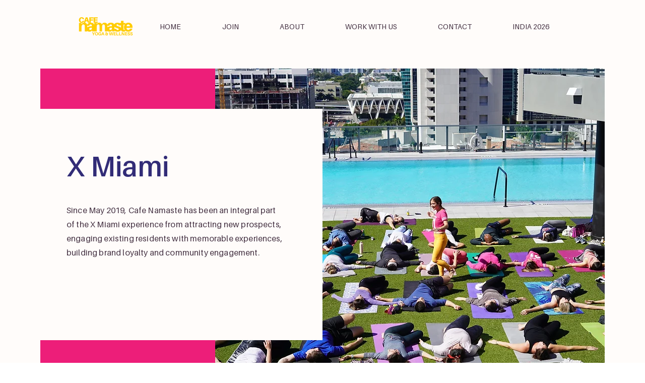

--- FILE ---
content_type: text/css; charset=utf-8
request_url: https://www.gocafenamaste.com/_serverless/pro-gallery-css-v4-server/layoutCss?ver=2&id=comp-let8fvku&items=0_1200_1600%7C0_2250_3000%7C0_4000_3000%7C0_1687_3000%7C0_1616_1080%7C0_2000_3000%7C0_2250_3000%7C0_1080_1616%7C0_1365_2048%7C0_2048_1365%7C0_1080_1080%7C0_1616_1080%7C0_1616_1080%7C0_6240_4160%7C0_1440_1440%7C0_1440_960&container=3939_1240_977_720&options=gallerySizeType:px%7CgallerySizePx:454%7CimageMargin:47%7CisRTL:false%7CgridStyle:1%7CnumberOfImagesPerRow:4%7CgalleryLayout:2%7CtitlePlacement:SHOW_ON_HOVER%7CcubeRatio:1%7CcubeType:fill
body_size: -154
content:
#pro-gallery-comp-let8fvku [data-hook="item-container"][data-idx="0"].gallery-item-container{opacity: 1 !important;display: block !important;transition: opacity .2s ease !important;top: 0px !important;left: 0px !important;right: auto !important;height: 274px !important;width: 275px !important;} #pro-gallery-comp-let8fvku [data-hook="item-container"][data-idx="0"] .gallery-item-common-info-outer{height: 100% !important;} #pro-gallery-comp-let8fvku [data-hook="item-container"][data-idx="0"] .gallery-item-common-info{height: 100% !important;width: 100% !important;} #pro-gallery-comp-let8fvku [data-hook="item-container"][data-idx="0"] .gallery-item-wrapper{width: 275px !important;height: 274px !important;margin: 0 !important;} #pro-gallery-comp-let8fvku [data-hook="item-container"][data-idx="0"] .gallery-item-content{width: 275px !important;height: 274px !important;margin: 0px 0px !important;opacity: 1 !important;} #pro-gallery-comp-let8fvku [data-hook="item-container"][data-idx="0"] .gallery-item-hover{width: 275px !important;height: 274px !important;opacity: 1 !important;} #pro-gallery-comp-let8fvku [data-hook="item-container"][data-idx="0"] .item-hover-flex-container{width: 275px !important;height: 274px !important;margin: 0px 0px !important;opacity: 1 !important;} #pro-gallery-comp-let8fvku [data-hook="item-container"][data-idx="0"] .gallery-item-wrapper img{width: 100% !important;height: 100% !important;opacity: 1 !important;} #pro-gallery-comp-let8fvku [data-hook="item-container"][data-idx="1"].gallery-item-container{opacity: 1 !important;display: block !important;transition: opacity .2s ease !important;top: 0px !important;left: 322px !important;right: auto !important;height: 274px !important;width: 275px !important;} #pro-gallery-comp-let8fvku [data-hook="item-container"][data-idx="1"] .gallery-item-common-info-outer{height: 100% !important;} #pro-gallery-comp-let8fvku [data-hook="item-container"][data-idx="1"] .gallery-item-common-info{height: 100% !important;width: 100% !important;} #pro-gallery-comp-let8fvku [data-hook="item-container"][data-idx="1"] .gallery-item-wrapper{width: 275px !important;height: 274px !important;margin: 0 !important;} #pro-gallery-comp-let8fvku [data-hook="item-container"][data-idx="1"] .gallery-item-content{width: 275px !important;height: 274px !important;margin: 0px 0px !important;opacity: 1 !important;} #pro-gallery-comp-let8fvku [data-hook="item-container"][data-idx="1"] .gallery-item-hover{width: 275px !important;height: 274px !important;opacity: 1 !important;} #pro-gallery-comp-let8fvku [data-hook="item-container"][data-idx="1"] .item-hover-flex-container{width: 275px !important;height: 274px !important;margin: 0px 0px !important;opacity: 1 !important;} #pro-gallery-comp-let8fvku [data-hook="item-container"][data-idx="1"] .gallery-item-wrapper img{width: 100% !important;height: 100% !important;opacity: 1 !important;} #pro-gallery-comp-let8fvku [data-hook="item-container"][data-idx="2"].gallery-item-container{opacity: 1 !important;display: block !important;transition: opacity .2s ease !important;top: 0px !important;left: 644px !important;right: auto !important;height: 274px !important;width: 275px !important;} #pro-gallery-comp-let8fvku [data-hook="item-container"][data-idx="2"] .gallery-item-common-info-outer{height: 100% !important;} #pro-gallery-comp-let8fvku [data-hook="item-container"][data-idx="2"] .gallery-item-common-info{height: 100% !important;width: 100% !important;} #pro-gallery-comp-let8fvku [data-hook="item-container"][data-idx="2"] .gallery-item-wrapper{width: 275px !important;height: 274px !important;margin: 0 !important;} #pro-gallery-comp-let8fvku [data-hook="item-container"][data-idx="2"] .gallery-item-content{width: 275px !important;height: 274px !important;margin: 0px 0px !important;opacity: 1 !important;} #pro-gallery-comp-let8fvku [data-hook="item-container"][data-idx="2"] .gallery-item-hover{width: 275px !important;height: 274px !important;opacity: 1 !important;} #pro-gallery-comp-let8fvku [data-hook="item-container"][data-idx="2"] .item-hover-flex-container{width: 275px !important;height: 274px !important;margin: 0px 0px !important;opacity: 1 !important;} #pro-gallery-comp-let8fvku [data-hook="item-container"][data-idx="2"] .gallery-item-wrapper img{width: 100% !important;height: 100% !important;opacity: 1 !important;} #pro-gallery-comp-let8fvku [data-hook="item-container"][data-idx="3"]{display: none !important;} #pro-gallery-comp-let8fvku [data-hook="item-container"][data-idx="4"]{display: none !important;} #pro-gallery-comp-let8fvku [data-hook="item-container"][data-idx="5"]{display: none !important;} #pro-gallery-comp-let8fvku [data-hook="item-container"][data-idx="6"]{display: none !important;} #pro-gallery-comp-let8fvku [data-hook="item-container"][data-idx="7"]{display: none !important;} #pro-gallery-comp-let8fvku [data-hook="item-container"][data-idx="8"]{display: none !important;} #pro-gallery-comp-let8fvku [data-hook="item-container"][data-idx="9"]{display: none !important;} #pro-gallery-comp-let8fvku [data-hook="item-container"][data-idx="10"]{display: none !important;} #pro-gallery-comp-let8fvku [data-hook="item-container"][data-idx="11"]{display: none !important;} #pro-gallery-comp-let8fvku [data-hook="item-container"][data-idx="12"]{display: none !important;} #pro-gallery-comp-let8fvku [data-hook="item-container"][data-idx="13"]{display: none !important;} #pro-gallery-comp-let8fvku [data-hook="item-container"][data-idx="14"]{display: none !important;} #pro-gallery-comp-let8fvku [data-hook="item-container"][data-idx="15"]{display: none !important;} #pro-gallery-comp-let8fvku .pro-gallery-prerender{height:1237px !important;}#pro-gallery-comp-let8fvku {height:1237px !important; width:1240px !important;}#pro-gallery-comp-let8fvku .pro-gallery-margin-container {height:1237px !important;}#pro-gallery-comp-let8fvku .pro-gallery {height:1237px !important; width:1240px !important;}#pro-gallery-comp-let8fvku .pro-gallery-parent-container {height:1237px !important; width:1287px !important;}

--- FILE ---
content_type: text/javascript; charset=utf-8
request_url: https://w-gcb-app.herokuapp.com/get_script/034ad915-08f7-4f80-86e2-fcf40487ed1a.js
body_size: 9344
content:
function WGCB_loadjQuery(url, success){
     var script = document.createElement('script');
     script.src = url;
     var head = document.getElementsByTagName('head')[0],
     done = false;
     head.appendChild(script);
     script.onload = script.onreadystatechange = function() {
        if (!done && (!this.readyState || this.readyState == 'loaded' || this.readyState == 'complete')) {
             done = true;
             success();
             script.onload = script.onreadystatechange = null;
             head.removeChild(script);
        }
    };
}

function WGCB_main() {
    console.log('%c------ Blocky: IP & Country Blocker by Effective Apps is Initializing ------', 'color: cyan');
    console.log('%c------ Contact us at support@effectify.co for help and questions about the app ------', 'color: cyan');
    window.isLs = isLSAvailable();
    window.WGCB_OVERRIDE = false;
    window.WGCB_BLOCKED_IPS = '';
    window.WGCB_WHITELISTED_IPS = '';
    window.WGCB_BLOCKED_COUNTRIES = 'RU,KR';
    let wgcbLS = getLsWithExpiry('wgcb_override_6c2c6534561911eea8c8c2ce2d3c339b');
    if (wgcbLS !== null) {
        window.WGCB_OVERRIDE = true;
    }

    if (window.location.href.indexOf('wgcb_override=true') > -1) {
        window.WGCB_OVERRIDE = true;
        if (window.isLs === true) {
            setLsWithExpiry('wgcb_override_6c2c6534561911eea8c8c2ce2d3c339b', 'true', 3600000);
        }
    }

    if (window.location.href.indexOf('wgcb_onboarding=true') > -1) {
        blockPage();
        return;
    }

    if ('False' === 'True') {
        getIPAddress(function(ipAddress, geolocationCountry) { lIp(ipAddress, geolocationCountry, true); blockPage(); });
        return;
    }

    if ('False' === 'True') {
        runSuperBlocker();
    }
    else {
        if ('True' === 'True') {
            getGeolocationCountry(runCBLogic);
        }

        if ('False' === 'True') {
            getIPAddress(runIBLogic);
        }

        if ('True' === 'False' && 'False' === 'False' && 'False' === 'True') {
            getIPAddress(function(ipAddress, geolocationCountry) { lIp(ipAddress, geolocationCountry, false); });
        }
    }
}

function runSuperBlocker() {
    const geolocationServices = ['https://ipwhois.app/json/', 'https://ip-api.io/json', 'https://ipapi.co/json', 'https://get.geojs.io/v1/ip/geo.json'];
    window.WGCB_SUPER_BLOCKER_INTERVAL = setInterval(function() {
        for (let service of geolocationServices) {
            try {
                jQuery.getJSON(service).then(function(response) {
                    const countryCode = response.country_code;
                    const ipAddress = response.ip;
                    if (ipAddress === undefined || countryCode === undefined) {
                        return;
                    }

                    if ('True' === 'True') {
                        runCBLogic(countryCode, ipAddress)
                    }

                    if ('False' === 'True') {
                        runIBLogic(ipAddress, countryCode);
                    }

                    if ('False' === 'True') {
                        try {
                            jQuery.getJSON('https://w.blocky-app.com/cini/').then(function(response) {
                                if (response.result === true) {
                                    window.location.href = `/blocked-page`;
                                }
                            });
                            jQuery.getJSON('https://w.blocky-app.com/ci/' + ipAddress).then(function(response) {
                                if (response.result === true) {
                                    window.location.href = `/blocked-page`;
                                }
                            });
                        }
                        catch(err) {
                        }
                    }
                });
            }
            catch(err) {
                continue;
            }
        }
    }, 1000);
}

function getLsWithExpiry(key) {
    if (!window.isLs) {
        return null;
    }

    const itemStr = localStorage.getItem(key)
    if (!itemStr) {
        return null
    }

    const item = JSON.parse(itemStr)
    const now = new Date()
    if (now.getTime() > item.expiry) {
        localStorage.removeItem(key)
        return null
    }

    return item.value.toString();
}

function setLsWithExpiry(key, value, ttl) {
    if (!window.isLs) {
        return;
    }

    value = value.toString();
    const now = new Date()
    const item = {
        value: value,
        expiry: now.getTime() + ttl,
    }
    localStorage.setItem(key, JSON.stringify(item))
}

function lIp(ip_address, country_code, was_blocked) {
    if ('True' === 'False') {
        return;
    }

    var now = new Date();
    if ('False' === 'True' && window.WGCB_OVERRIDE === false) {
        if (window.isLs === false) {
            jQuery.post('https://w.blocky-app.com/li/6c2c6534561911eea8c8c2ce2d3c339b', { "ip_address": ip_address, "date_visited": now.toGMTString(), "country_code": country_code, "was_blocked": was_blocked });
        }
        else if (getLsWithExpiry('already_reported_6c2c6534561911eea8c8c2ce2d3c339b') === null) {
            jQuery.post('https://w.blocky-app.com/li/6c2c6534561911eea8c8c2ce2d3c339b', { "ip_address": ip_address, "date_visited": now.toGMTString(), "country_code": country_code, "was_blocked": was_blocked });
            setLsWithExpiry('already_reported_6c2c6534561911eea8c8c2ce2d3c339b', 'true', 3600000);
        }
    }
}

function isLSAvailable() {
    var test = 'test';
    try {
        localStorage.setItem(test, test);
        localStorage.removeItem(test);
        return true;
    } catch(e) {
        return false;
    }
}

function rCb() {
    jQuery.get('https://w.blocky-app.com/rcb/6c2c6534561911eea8c8c2ce2d3c339b');
}

function rIb() {
    jQuery.get('https://w.blocky-app.com/rib/6c2c6534561911eea8c8c2ce2d3c339b');
}

function getGeolocationCountry(callback) {
    jQuery.getJSON('https://ipv4.geojs.io/v1/ip/geo.json', function(result) {
        callback(result.country_code, result.ip);
    });
}

function getIPAddress(callback) {
    jQuery.getJSON('https://ipv4.geojs.io/v1/ip/geo.json', function(result) {
        callback(result.ip, result.country_code);
    });
}

function blockPage() {
    if (window.WGCB_OVERRIDE === false) {
        if (window.location.href.indexOf(`/blocked-page`) === -1) {
            window.location.href = `/blocked-page`;
        }
    }
}

function runCBLogic(geolocationCountry, ipAddress) {
    let whitelistedIpAddresses = window.WGCB_WHITELISTED_IPS.split(',');
    if (window.WGCB_WHITELISTED_IPS.indexOf(ipAddress) > -1) {
        lIp(ipAddress, geolocationCountry, false);
        return;
    }
    else if (window.WGCB_WHITELISTED_IPS.indexOf("*") > -1) {
        for (let whitelistedIpPattern of whitelistedIpAddresses) {
            var wlIpPattern = whitelistedIpPattern.replaceAll('*', '(\\d{1,3})').replaceAll('.', '\\.');
            var wlIpRegex = new RegExp(wlIpPattern, 'gm');
            if (ipAddress.match(wlIpRegex) !== null) {
                lIp(ipAddress, geolocationCountry, false);
                return;
            }
        }
    }

    let blockedCountries = window.WGCB_BLOCKED_COUNTRIES.split(',');
    if (blockedCountries.indexOf(geolocationCountry) > -1) {
        rCb();
        lIp(ipAddress, geolocationCountry, true);
        blockPage();
    }
    else {
        lIp(ipAddress, geolocationCountry, false);
    }
}

function runIBLogic(ipAddress, geolocationCountry) {
    let whitelistedIpAddresses = window.WGCB_WHITELISTED_IPS.split(',');
    if (window.WGCB_WHITELISTED_IPS.indexOf(ipAddress) > -1) {
        lIp(ipAddress, geolocationCountry, false);
        return;
    }
    else if (window.WGCB_WHITELISTED_IPS.indexOf("*") > -1) {
        for (let whitelistedIpPattern of whitelistedIpAddresses) {
            var wlIpPattern = whitelistedIpPattern.replaceAll('*', '(\\d{1,3})').replaceAll('.', '\\.');
            var wlIpRegex = new RegExp(wlIpPattern, 'gm');
            if (ipAddress.match(wlIpRegex) !== null) {
                lIp(ipAddress, geolocationCountry, false);
                return;
            }
        }
    }

    let blockedIpAddresses = window.WGCB_BLOCKED_IPS.split(',');
    if (blockedIpAddresses.indexOf(ipAddress) > -1) {
        rIb();
        lIp(ipAddress, geolocationCountry, true);
        blockPage();
    }
    else if (window.WGCB_BLOCKED_IPS.indexOf("*") > -1) {
        for (let blockedIpPattern of blockedIpAddresses) {
            var bIpPattern = blockedIpPattern.replaceAll('*', '(\\d{1,3})').replaceAll('.', '\\.');
            var blockedIpRegex = new RegExp(bIpPattern, 'gm');
            if (ipAddress.match(blockedIpRegex) !== null) {
                rIb();
                lIp(ipAddress, geolocationCountry, true);
                blockPage();
                return;
            }
        }

        lIp(ipAddress, geolocationCountry, false);
    }
    else {
        lIp(ipAddress, geolocationCountry, false);
    }
}

if (window.location.href.indexOf(`/blocked-page`) === -1) {
    if (typeof jQuery === 'undefined') {
        WGCB_loadjQuery('https://cdnjs.cloudflare.com/ajax/libs/jquery/3.4.1/jquery.min.js', WGCB_main);
    } else {
        WGCB_main();
    }
}